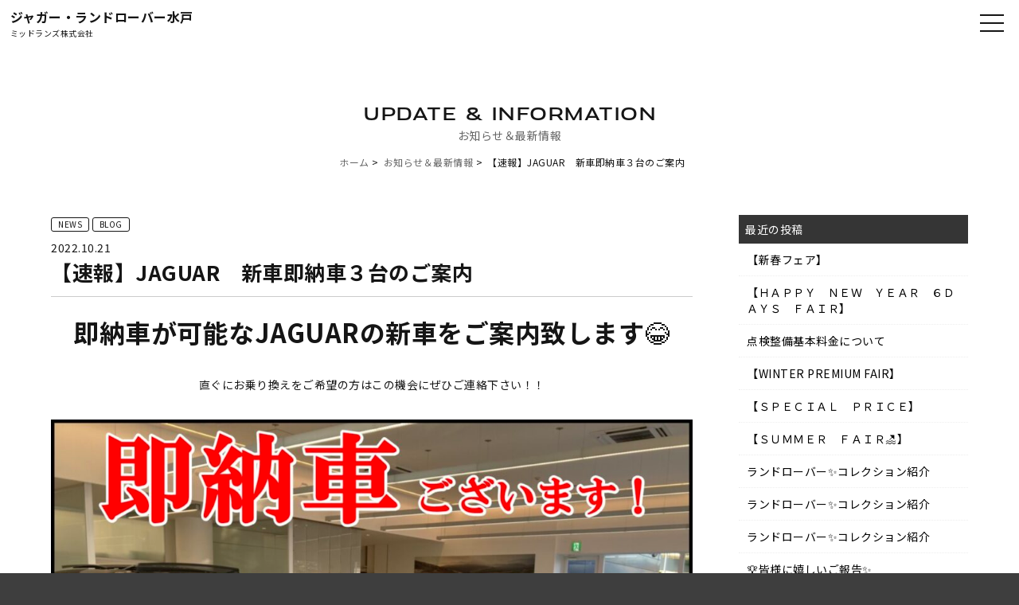

--- FILE ---
content_type: text/html; charset=UTF-8
request_url: https://www.midlands-mito.jp/archives/12826
body_size: 9631
content:
<!doctype html>
<html>
<head>

<!-- Google Tag Manager -->
<script>(function(w,d,s,l,i){w[l]=w[l]||[];w[l].push({'gtm.start':
new Date().getTime(),event:'gtm.js'});var f=d.getElementsByTagName(s)[0],
j=d.createElement(s),dl=l!='dataLayer'?'&l='+l:'';j.async=true;j.src=
'https://www.googletagmanager.com/gtm.js?id='+i+dl;f.parentNode.insertBefore(j,f);
})(window,document,'script','dataLayer','GTM-ML2PQZM4');</script>
<!-- End Google Tag Manager -->


<meta charset="UTF-8">
<title>【速報】JAGUAR　新車即納車３台のご案内  |  ジャガー・ランドローバー水戸 | 新車・認定中古車販売、車検・整備、買取</title>
<meta name="viewport" content="width=device-width">
<link rel="preconnect" href="https://fonts.googleapis.com">
<link rel="preconnect" href="https://fonts.gstatic.com" crossorigin>
<link href="https://fonts.googleapis.com/css2?family=Michroma&family=Noto+Sans+JP:wght@100..900&display=swap" rel="stylesheet">
<link href="https://www.midlands-mito.jp/wp/wp-content/themes/midlands-mito-new/css/basic.css" rel="stylesheet" type="text/css">
<link href="https://www.midlands-mito.jp/wp/wp-content/themes/midlands-mito-new/css/layout.css" rel="stylesheet" type="text/css">
<link href="https://www.midlands-mito.jp/wp/wp-content/themes/midlands-mito-new/css/templates.css" rel="stylesheet" type="text/css">
<link href="https://www.midlands-mito.jp/wp/wp-content/themes/midlands-mito-new/css/navigation_pc.css" rel="stylesheet" type="text/css">
<link href="https://www.midlands-mito.jp/wp/wp-content/themes/midlands-mito-new/css/navigation_mobile.css" rel="stylesheet" type="text/css">

<link rel="shortcut icon" href="https://www.midlands-mito.jp/wp/wp-content/themes/midlands-mito-new/img/favicon.ico">

<link href="https://www.midlands-mito.jp/wp/wp-content/themes/midlands-mito-new/css/contents.css" rel="stylesheet" type="text/css">
<link href="https://www.midlands-mito.jp/wp/wp-content/themes/midlands-mito-new/css/page-shoplist.css" rel="stylesheet" type="text/css">








<meta name="description" content="即納車が可能なJAGUARの新車をご案内致します&#x1f602; 直ぐにお乗り換えをご希望の方はこ&hellip;">
<meta name="robots" content="index, follow, max-snippet:-1, max-image-preview:large, max-video-preview:-1">
<link rel="canonical" href="https://www.midlands-mito.jp/archives/12826">
<meta property="og:url" content="https://www.midlands-mito.jp/archives/12826">
<meta property="og:site_name" content="ジャガー・ランドローバー水戸 | 新車・認定中古車販売、車検・整備、買取">
<meta property="og:locale" content="ja">
<meta property="og:type" content="article">
<meta property="article:author" content="">
<meta property="article:publisher" content="">
<meta property="article:section" content="ジャガーニュース">
<meta property="og:title" content="【速報】JAGUAR　新車即納車３台のご案内 - ジャガー・ランドローバー水戸 | 新車・認定中古車販売、車検・整備、買取">
<meta property="og:description" content="即納車が可能なJAGUARの新車をご案内致します&#x1f602; 直ぐにお乗り換えをご希望の方はこ&hellip;">
<meta property="og:image" content="https://midlands-mito.jp/wp/wp-content/uploads/2022/10/IMG_6518-1024x770.jpg">
<meta property="og:image:secure_url" content="https://midlands-mito.jp/wp/wp-content/uploads/2022/10/IMG_6518-1024x770.jpg">
<meta property="fb:pages" content="">
<meta property="fb:admins" content="">
<meta property="fb:app_id" content="">
<meta name="twitter:card" content="summary">
<meta name="twitter:site" content="">
<meta name="twitter:creator" content="">
<meta name="twitter:title" content="【速報】JAGUAR　新車即納車３台のご案内 - ジャガー・ランドローバー水戸 | 新車・認定中古車販売、車検・整備、買取">
<meta name="twitter:description" content="即納車が可能なJAGUARの新車をご案内致します&#x1f602; 直ぐにお乗り換えをご希望の方はこ&hellip;">
<meta name="twitter:image" content="https://midlands-mito.jp/wp/wp-content/uploads/2022/10/IMG_6518-1024x770.jpg">
<link rel='stylesheet' id='wp-block-library-css' href='https://www.midlands-mito.jp/wp/wp-includes/css/dist/block-library/style.min.css?ver=6.5.7' type='text/css' media='all' />
<style id='classic-theme-styles-inline-css' type='text/css'>
/*! This file is auto-generated */
.wp-block-button__link{color:#fff;background-color:#32373c;border-radius:9999px;box-shadow:none;text-decoration:none;padding:calc(.667em + 2px) calc(1.333em + 2px);font-size:1.125em}.wp-block-file__button{background:#32373c;color:#fff;text-decoration:none}
</style>
<style id='global-styles-inline-css' type='text/css'>
body{--wp--preset--color--black: #000000;--wp--preset--color--cyan-bluish-gray: #abb8c3;--wp--preset--color--white: #ffffff;--wp--preset--color--pale-pink: #f78da7;--wp--preset--color--vivid-red: #cf2e2e;--wp--preset--color--luminous-vivid-orange: #ff6900;--wp--preset--color--luminous-vivid-amber: #fcb900;--wp--preset--color--light-green-cyan: #7bdcb5;--wp--preset--color--vivid-green-cyan: #00d084;--wp--preset--color--pale-cyan-blue: #8ed1fc;--wp--preset--color--vivid-cyan-blue: #0693e3;--wp--preset--color--vivid-purple: #9b51e0;--wp--preset--gradient--vivid-cyan-blue-to-vivid-purple: linear-gradient(135deg,rgba(6,147,227,1) 0%,rgb(155,81,224) 100%);--wp--preset--gradient--light-green-cyan-to-vivid-green-cyan: linear-gradient(135deg,rgb(122,220,180) 0%,rgb(0,208,130) 100%);--wp--preset--gradient--luminous-vivid-amber-to-luminous-vivid-orange: linear-gradient(135deg,rgba(252,185,0,1) 0%,rgba(255,105,0,1) 100%);--wp--preset--gradient--luminous-vivid-orange-to-vivid-red: linear-gradient(135deg,rgba(255,105,0,1) 0%,rgb(207,46,46) 100%);--wp--preset--gradient--very-light-gray-to-cyan-bluish-gray: linear-gradient(135deg,rgb(238,238,238) 0%,rgb(169,184,195) 100%);--wp--preset--gradient--cool-to-warm-spectrum: linear-gradient(135deg,rgb(74,234,220) 0%,rgb(151,120,209) 20%,rgb(207,42,186) 40%,rgb(238,44,130) 60%,rgb(251,105,98) 80%,rgb(254,248,76) 100%);--wp--preset--gradient--blush-light-purple: linear-gradient(135deg,rgb(255,206,236) 0%,rgb(152,150,240) 100%);--wp--preset--gradient--blush-bordeaux: linear-gradient(135deg,rgb(254,205,165) 0%,rgb(254,45,45) 50%,rgb(107,0,62) 100%);--wp--preset--gradient--luminous-dusk: linear-gradient(135deg,rgb(255,203,112) 0%,rgb(199,81,192) 50%,rgb(65,88,208) 100%);--wp--preset--gradient--pale-ocean: linear-gradient(135deg,rgb(255,245,203) 0%,rgb(182,227,212) 50%,rgb(51,167,181) 100%);--wp--preset--gradient--electric-grass: linear-gradient(135deg,rgb(202,248,128) 0%,rgb(113,206,126) 100%);--wp--preset--gradient--midnight: linear-gradient(135deg,rgb(2,3,129) 0%,rgb(40,116,252) 100%);--wp--preset--font-size--small: 13px;--wp--preset--font-size--medium: 20px;--wp--preset--font-size--large: 36px;--wp--preset--font-size--x-large: 42px;--wp--preset--spacing--20: 0.44rem;--wp--preset--spacing--30: 0.67rem;--wp--preset--spacing--40: 1rem;--wp--preset--spacing--50: 1.5rem;--wp--preset--spacing--60: 2.25rem;--wp--preset--spacing--70: 3.38rem;--wp--preset--spacing--80: 5.06rem;--wp--preset--shadow--natural: 6px 6px 9px rgba(0, 0, 0, 0.2);--wp--preset--shadow--deep: 12px 12px 50px rgba(0, 0, 0, 0.4);--wp--preset--shadow--sharp: 6px 6px 0px rgba(0, 0, 0, 0.2);--wp--preset--shadow--outlined: 6px 6px 0px -3px rgba(255, 255, 255, 1), 6px 6px rgba(0, 0, 0, 1);--wp--preset--shadow--crisp: 6px 6px 0px rgba(0, 0, 0, 1);}:where(.is-layout-flex){gap: 0.5em;}:where(.is-layout-grid){gap: 0.5em;}body .is-layout-flex{display: flex;}body .is-layout-flex{flex-wrap: wrap;align-items: center;}body .is-layout-flex > *{margin: 0;}body .is-layout-grid{display: grid;}body .is-layout-grid > *{margin: 0;}:where(.wp-block-columns.is-layout-flex){gap: 2em;}:where(.wp-block-columns.is-layout-grid){gap: 2em;}:where(.wp-block-post-template.is-layout-flex){gap: 1.25em;}:where(.wp-block-post-template.is-layout-grid){gap: 1.25em;}.has-black-color{color: var(--wp--preset--color--black) !important;}.has-cyan-bluish-gray-color{color: var(--wp--preset--color--cyan-bluish-gray) !important;}.has-white-color{color: var(--wp--preset--color--white) !important;}.has-pale-pink-color{color: var(--wp--preset--color--pale-pink) !important;}.has-vivid-red-color{color: var(--wp--preset--color--vivid-red) !important;}.has-luminous-vivid-orange-color{color: var(--wp--preset--color--luminous-vivid-orange) !important;}.has-luminous-vivid-amber-color{color: var(--wp--preset--color--luminous-vivid-amber) !important;}.has-light-green-cyan-color{color: var(--wp--preset--color--light-green-cyan) !important;}.has-vivid-green-cyan-color{color: var(--wp--preset--color--vivid-green-cyan) !important;}.has-pale-cyan-blue-color{color: var(--wp--preset--color--pale-cyan-blue) !important;}.has-vivid-cyan-blue-color{color: var(--wp--preset--color--vivid-cyan-blue) !important;}.has-vivid-purple-color{color: var(--wp--preset--color--vivid-purple) !important;}.has-black-background-color{background-color: var(--wp--preset--color--black) !important;}.has-cyan-bluish-gray-background-color{background-color: var(--wp--preset--color--cyan-bluish-gray) !important;}.has-white-background-color{background-color: var(--wp--preset--color--white) !important;}.has-pale-pink-background-color{background-color: var(--wp--preset--color--pale-pink) !important;}.has-vivid-red-background-color{background-color: var(--wp--preset--color--vivid-red) !important;}.has-luminous-vivid-orange-background-color{background-color: var(--wp--preset--color--luminous-vivid-orange) !important;}.has-luminous-vivid-amber-background-color{background-color: var(--wp--preset--color--luminous-vivid-amber) !important;}.has-light-green-cyan-background-color{background-color: var(--wp--preset--color--light-green-cyan) !important;}.has-vivid-green-cyan-background-color{background-color: var(--wp--preset--color--vivid-green-cyan) !important;}.has-pale-cyan-blue-background-color{background-color: var(--wp--preset--color--pale-cyan-blue) !important;}.has-vivid-cyan-blue-background-color{background-color: var(--wp--preset--color--vivid-cyan-blue) !important;}.has-vivid-purple-background-color{background-color: var(--wp--preset--color--vivid-purple) !important;}.has-black-border-color{border-color: var(--wp--preset--color--black) !important;}.has-cyan-bluish-gray-border-color{border-color: var(--wp--preset--color--cyan-bluish-gray) !important;}.has-white-border-color{border-color: var(--wp--preset--color--white) !important;}.has-pale-pink-border-color{border-color: var(--wp--preset--color--pale-pink) !important;}.has-vivid-red-border-color{border-color: var(--wp--preset--color--vivid-red) !important;}.has-luminous-vivid-orange-border-color{border-color: var(--wp--preset--color--luminous-vivid-orange) !important;}.has-luminous-vivid-amber-border-color{border-color: var(--wp--preset--color--luminous-vivid-amber) !important;}.has-light-green-cyan-border-color{border-color: var(--wp--preset--color--light-green-cyan) !important;}.has-vivid-green-cyan-border-color{border-color: var(--wp--preset--color--vivid-green-cyan) !important;}.has-pale-cyan-blue-border-color{border-color: var(--wp--preset--color--pale-cyan-blue) !important;}.has-vivid-cyan-blue-border-color{border-color: var(--wp--preset--color--vivid-cyan-blue) !important;}.has-vivid-purple-border-color{border-color: var(--wp--preset--color--vivid-purple) !important;}.has-vivid-cyan-blue-to-vivid-purple-gradient-background{background: var(--wp--preset--gradient--vivid-cyan-blue-to-vivid-purple) !important;}.has-light-green-cyan-to-vivid-green-cyan-gradient-background{background: var(--wp--preset--gradient--light-green-cyan-to-vivid-green-cyan) !important;}.has-luminous-vivid-amber-to-luminous-vivid-orange-gradient-background{background: var(--wp--preset--gradient--luminous-vivid-amber-to-luminous-vivid-orange) !important;}.has-luminous-vivid-orange-to-vivid-red-gradient-background{background: var(--wp--preset--gradient--luminous-vivid-orange-to-vivid-red) !important;}.has-very-light-gray-to-cyan-bluish-gray-gradient-background{background: var(--wp--preset--gradient--very-light-gray-to-cyan-bluish-gray) !important;}.has-cool-to-warm-spectrum-gradient-background{background: var(--wp--preset--gradient--cool-to-warm-spectrum) !important;}.has-blush-light-purple-gradient-background{background: var(--wp--preset--gradient--blush-light-purple) !important;}.has-blush-bordeaux-gradient-background{background: var(--wp--preset--gradient--blush-bordeaux) !important;}.has-luminous-dusk-gradient-background{background: var(--wp--preset--gradient--luminous-dusk) !important;}.has-pale-ocean-gradient-background{background: var(--wp--preset--gradient--pale-ocean) !important;}.has-electric-grass-gradient-background{background: var(--wp--preset--gradient--electric-grass) !important;}.has-midnight-gradient-background{background: var(--wp--preset--gradient--midnight) !important;}.has-small-font-size{font-size: var(--wp--preset--font-size--small) !important;}.has-medium-font-size{font-size: var(--wp--preset--font-size--medium) !important;}.has-large-font-size{font-size: var(--wp--preset--font-size--large) !important;}.has-x-large-font-size{font-size: var(--wp--preset--font-size--x-large) !important;}
.wp-block-navigation a:where(:not(.wp-element-button)){color: inherit;}
:where(.wp-block-post-template.is-layout-flex){gap: 1.25em;}:where(.wp-block-post-template.is-layout-grid){gap: 1.25em;}
:where(.wp-block-columns.is-layout-flex){gap: 2em;}:where(.wp-block-columns.is-layout-grid){gap: 2em;}
.wp-block-pullquote{font-size: 1.5em;line-height: 1.6;}
</style>
<link rel='stylesheet' id='contact-form-7-css' href='https://www.midlands-mito.jp/wp/wp-content/plugins/contact-form-7/includes/css/styles.css?ver=5.9.6' type='text/css' media='all' />
<link rel='stylesheet' id='dashicons-css' href='https://www.midlands-mito.jp/wp/wp-includes/css/dashicons.min.css?ver=6.5.7' type='text/css' media='all' />
<link rel='stylesheet' id='themename-style-css' href='https://www.midlands-mito.jp/wp/wp-content/themes/midlands-mito-new/style.css?ver=1.0' type='text/css' media='all' />
<link rel='stylesheet' id='fancybox-css' href='https://www.midlands-mito.jp/wp/wp-content/plugins/easy-fancybox/fancybox/1.5.4/jquery.fancybox.min.css?ver=6.5.7' type='text/css' media='screen' />
<script type="text/javascript" src="https://www.midlands-mito.jp/wp/wp-includes/js/jquery/jquery.min.js?ver=3.7.1" id="jquery-core-js"></script>
<script type="text/javascript" src="https://www.midlands-mito.jp/wp/wp-includes/js/jquery/jquery-migrate.min.js?ver=3.4.1" id="jquery-migrate-js"></script>
<link rel="https://api.w.org/" href="https://www.midlands-mito.jp/wp-json/" /><link rel="alternate" type="application/json" href="https://www.midlands-mito.jp/wp-json/wp/v2/posts/12826" /><link rel='shortlink' href='https://www.midlands-mito.jp/?p=12826' />
<link rel="alternate" type="application/json+oembed" href="https://www.midlands-mito.jp/wp-json/oembed/1.0/embed?url=https%3A%2F%2Fwww.midlands-mito.jp%2Farchives%2F12826" />
<link rel="alternate" type="text/xml+oembed" href="https://www.midlands-mito.jp/wp-json/oembed/1.0/embed?url=https%3A%2F%2Fwww.midlands-mito.jp%2Farchives%2F12826&#038;format=xml" />





</head>

<body>

<!-- Google Tag Manager (noscript) -->
<noscript><iframe src="https://www.googletagmanager.com/ns.html?id=GTM-ML2PQZM4"
height="0" width="0" style="display:none;visibility:hidden"></iframe></noscript>
<!-- End Google Tag Manager (noscript) -->


  <!-- Wrapper -->
  <section id="wrapper" class="cf">

    <!-- Header -->
    <header class="cf">
      <div class="companytitle">
        <h1><a href="https://www.midlands-mito.jp">ジャガー・ランドローバー水戸</a></h1>
        <h2><a href="https://www.midlands-mito.jp">ミッドランズ株式会社</a></h2>
      </div>
    </header>
    <!--/Header -->

<!-- Menu -->
<div class="menubn">
<span></span>
<span></span>
<span></span>
</div>

<nav class="globalmenu">
<ul>
<!--<li class="brandbn-"><a href="https://www.midlands-mito.jp/jaguar-cars" class="lobn ic-jg_w-">JAGUAR TOP</a></li>-->
<li class="brandbn-"><a href="https://www.midlands-mito.jp/landrover-cars" class="lobn ic-lr_w-">LAND ROVER TOP</a></li>
<li><a href="https://www.midlands-mito.jp/stockcars">認定中古車</a></li>
<li><a href="https://www.midlands-mito.jp/service">サービス</a></li>
<li><a href="https://www.midlands-mito.jp/experience">エクスペリエンス</a></li>
<li><a href="https://www.midlands-mito.jp/trade-in">買取・下取</a></li>
<!--<li><a href="https://www.midlands-mito.jp/accessories">アクセサリー</a></li>-->
<li><a href="https://www.midlands-mito.jp/showroom">ショールーム</a></li>
<li><a href="https://www.midlands-mito.jp/access">アクセス</a></li>
</ul>
</nav>
<!--/Menu -->





<!-- Pagetitle -->
<section class="pagetitle">
<div class="ptcc">
<h2>お知らせ＆最新情報</h2>
<p>UPDATE & INFORMATION</p>
<ul>
<li><a href="https://www.midlands-mito.jp">ホーム</a></li>
<li><a href="https://www.midlands-mito.jp/update/">お知らせ＆最新情報</a></li>
<li>【速報】JAGUAR　新車即納車３台のご案内</li>

</ul>
</div>
</section>
<!-- /Pagetitle -->

<!-- Contents -->
<main>




<div class="sub-contents single cf">


<div class="news-area news-single">

<div class="news-single-wrap clearfix">

<div class="news-left">



<div class="single-category">
<p class="nwcate-single"><span>NEWS</span></p>

<p class="nwcate-single"><span>BLOG</span></p>



</div>


<span class="date">2022.10.21</span>
<h3>【速報】JAGUAR　新車即納車３台のご案内</h3>

<div class="single-content"><p style="text-align: center;"><span style="font-size: 24pt;"><strong>即納車が可能なJAGUARの新車をご案内致します</strong>&#x1f602;</span></p>
<p style="text-align: center;">直ぐにお乗り換えをご希望の方はこの機会にぜひご連絡下さい！！</p>
<p><img fetchpriority="high" decoding="async" class="aligncenter size-large wp-image-12829" src="https://midlands-mito.jp/wp/wp-content/uploads/2022/10/IMG_6518-1024x770.jpg" alt="" width="1024" height="770" srcset="https://www.midlands-mito.jp/wp/wp-content/uploads/2022/10/IMG_6518-1024x770.jpg 1024w, https://www.midlands-mito.jp/wp/wp-content/uploads/2022/10/IMG_6518-300x226.jpg 300w, https://www.midlands-mito.jp/wp/wp-content/uploads/2022/10/IMG_6518-768x578.jpg 768w, https://www.midlands-mito.jp/wp/wp-content/uploads/2022/10/IMG_6518-640x480.jpg 640w, https://www.midlands-mito.jp/wp/wp-content/uploads/2022/10/IMG_6518.jpg 1280w" sizes="(max-width: 1024px) 100vw, 1024px" /></p>
<p>&nbsp;</p>
<p>&nbsp;</p>
<p><span style="font-size: 24pt;">➀号&#x1f680;JAGUAR F-PACE R-DYNAMIC SE　ガソリン250PS</span></p>
<p>&nbsp;</p>
<p><img decoding="async" class="aligncenter size-large wp-image-12830" src="https://midlands-mito.jp/wp/wp-content/uploads/2022/10/IMG_6532-1024x768.jpg" alt="" width="1024" height="768" srcset="https://www.midlands-mito.jp/wp/wp-content/uploads/2022/10/IMG_6532-1024x768.jpg 1024w, https://www.midlands-mito.jp/wp/wp-content/uploads/2022/10/IMG_6532-300x225.jpg 300w, https://www.midlands-mito.jp/wp/wp-content/uploads/2022/10/IMG_6532-768x576.jpg 768w, https://www.midlands-mito.jp/wp/wp-content/uploads/2022/10/IMG_6532-640x480.jpg 640w, https://www.midlands-mito.jp/wp/wp-content/uploads/2022/10/IMG_6532.jpg 1280w" sizes="(max-width: 1024px) 100vw, 1024px" /></p>
<p>2021年、新たに生まれ変わった新世代ハイパフォーマンスSUV F-PACE<br />
先進のダブルJブレードシグネチャーLEDデイライト付プレミアムLEDヘッドライトにより視認性はもとよりデザインも大幅に向上！<br />
フロントウィングにも新設計のクロームアクセントを装備<br />
一新されたインテリアには11.4インチに大型化されたインフォメイテッドシステム「Pivi Pro」を備えます</p>
<p>『メーカーオプション』</p>
<p>・メタリックペイント（サントリーニブラック）　￥105,000<br />
・アダプティブダイナミック　　￥52,000<br />
・プライバシーガラス　　￥81,000<br />
・ステアリングホイールヒーター　　￥41,000<br />
・ブラックエクステリアパック　　￥77,000<br />
・スライディングパノラミックルーフ　　￥243,000<br />
・パネル（サテンチャコールグレイ）　　￥56,000<br />
・パークアシスト　　￥35,000<br />
・21インチ”スタイル1068”ホイール　　￥148,000<br />
・コンフィギュラブルダイナミクス　　￥37,000<br />
・14ウェイ電動フロントシート（メモリー、ヒーター付）　　￥105,000<br />
・MERIDIANサウンドシステム　　￥149,000<br />
・ワイヤレスデバイスチャージング　　￥28,000</p>
<p><strong>車輌本体価格：  　　　　   8,060,000 円<br />
メーカーオプション：   　 　1,157,000 円<br />
車両総額：   　　　 　      　9,217,000 円</strong></p>
<p>&nbsp;</p>
<p><span style="font-size: 24pt;">➁号&#x1f680;JAGUAR F-TYPE R ガソリン575</span><span style="font-size: 24pt;">PS AWD</span></p>
<p>&nbsp;</p>
<p><img decoding="async" class="aligncenter size-large wp-image-12832" src="https://midlands-mito.jp/wp/wp-content/uploads/2022/10/IMG_6534-1024x768.jpg" alt="" width="1024" height="768" srcset="https://www.midlands-mito.jp/wp/wp-content/uploads/2022/10/IMG_6534-1024x768.jpg 1024w, https://www.midlands-mito.jp/wp/wp-content/uploads/2022/10/IMG_6534-300x225.jpg 300w, https://www.midlands-mito.jp/wp/wp-content/uploads/2022/10/IMG_6534-768x576.jpg 768w, https://www.midlands-mito.jp/wp/wp-content/uploads/2022/10/IMG_6534-640x480.jpg 640w, https://www.midlands-mito.jp/wp/wp-content/uploads/2022/10/IMG_6534.jpg 1280w" sizes="(max-width: 1024px) 100vw, 1024px" /></p>
<p>&nbsp;</p>
<p>無駄を省き、気品とスポーティな雰囲気に満ちたF-Typeのフォルムは見る人を魅了します。<br />
滑らかで印象的なマスクを創り上げているのが、大胆なデザインの新型フロントグリル。そして独特のパワーバルジとエアベントが際立つ、力強いクラブシェルボンネットです。<br />
ただひたすらに個性を追求した、まったく新しく生まれ変わった2021年モデルのF-Type</p>
<p>『メーカーオプション』</p>
<p>・2ゾーンクライメートコントロール　￥95,000<br />
・パワーテールゲート/ラゲッジリッド　　￥0<br />
・ステアリングホイールヒーター　　￥41,000<br />
・20インチ”スタイル1066”10スプリットスポーク　　￥210,000<br />
・タイヤリペアシステム　　￥0<br />
・ステアリングコラム（電動調整、メモリ付き）　　￥0<br />
・スポーツシート　　￥0<br />
・12ウェイ電動フロントシート（ヒーター＆クーラー）　　￥210,000<br />
・フルエクステンデットレザーアップグレード　　￥133,000<br />
・カーペットマット　　￥9,000</p>
<p><strong>車輌本体価格：  　　　　  15,870,000 円<br />
メーカーオプション：  　   　488,000 円<br />
車両総額：   　　　　     　16,358,000 円</strong></p>
<p>&nbsp;</p>
<p><span style="font-size: 24pt;">➂号&#x1f680;JAGUAR I-PACE EV 400</span><span style="font-size: 24pt;">PS HSE （ｴｱｻｽﾍﾟﾝｼｮﾝ）</span></p>
<p><img loading="lazy" decoding="async" class="aligncenter size-large wp-image-12831" src="https://midlands-mito.jp/wp/wp-content/uploads/2022/10/IMG_6533-1024x768.jpg" alt="" width="1024" height="768" srcset="https://www.midlands-mito.jp/wp/wp-content/uploads/2022/10/IMG_6533-1024x768.jpg 1024w, https://www.midlands-mito.jp/wp/wp-content/uploads/2022/10/IMG_6533-300x225.jpg 300w, https://www.midlands-mito.jp/wp/wp-content/uploads/2022/10/IMG_6533-768x576.jpg 768w, https://www.midlands-mito.jp/wp/wp-content/uploads/2022/10/IMG_6533-640x480.jpg 640w, https://www.midlands-mito.jp/wp/wp-content/uploads/2022/10/IMG_6533.jpg 1280w" sizes="(max-width: 1024px) 100vw, 1024px" /></p>
<p>&nbsp;</p>
<p>JAGUARブランド初のゼロ・エミッションモデルとして2019年に国内発表されたI-PACE<br />
前後に配置された電気モーターにより400psを発揮するハイパフォーマンス・ピュアEVとなります！<br />
航続可能距離は470kmを実現しており、コンパクトガソリン車に匹敵する航続距離での走行が可能となった点が大きな魅力です。<br />
最高出力400ps 最大トルク696Nm、そして0-100km/h加速は4.8秒という高いパフォーマンスは他のモデルを圧倒します。<br />
スポーツカーのようなパフォーマンスと安定した走り、それでありながら快適な乗り心地、ぜひ試乗をいただきお客様自身で感じてみてください。</p>
<p>『メーカーオプション』</p>
<p>・プレミアムメタリックペイント（アルバ）　￥189,000<br />
・電子制御エアサスペンション　　￥240,000<br />
・アダプティブダイナミクス　　￥168,000<br />
・ブラックエクステリアパック　　￥90,000<br />
・テクノロジーパック　　￥171,000<br />
　クリアサイトリアビューミラー<br />
　ヘッドアップディスプレイ<br />
・ブラックコントラストルーフ　　￥95,000<br />
・ワイヤレスデバイスチャージング　　￥28,000<br />
・ステアリングホイールヒーター　　￥37,000<br />
・プライバシーガラス　　￥73,000<br />
・フロントフォグライト　　￥31,000<br />
・プレミアムキャビンライト　　￥43,000<br />
・パワージェスチャーテールゲート　　￥18,000</p>
<p>
</p>
<p><strong>車輌本体価格：  　　　　   12,210,000 円<br />
メーカーオプション：   　     1,215,000 円<br />
車両総額：   　　　 　         13,425</strong><strong>,000 円</strong></p>
<p style="text-align: center;">以上秘密兵器三弾でございます！！</p>
<p style="text-align: center;">気になる方はお気軽にお問合せ下さいませ&#x1f431;</p>
<p>&nbsp;</p>
<p style="text-align: center;">&#x1f340;ジャガーランドローバー水戸&#x1f340;<br />
〒310-0913　茨城県水戸市大塚町1309-12<br />
TEL:029-246-5511<br />
FAX:029-246-5517</p>
<p>&nbsp;</p>
</div>


<div class="nav-below cf">
<span class="nav-previous">&laquo; <a href="https://www.midlands-mito.jp/archives/12846" rel="prev">【速報】RANGE ROVER VELAR 即納車のご案内</a></span>
<span class="nav-next"><a href="https://www.midlands-mito.jp/archives/12876" rel="next">【ジャガー&#x1f4e3;グッズ紹介】</a> &raquo;</span>
</div><!-- /.nav-below -->



</div>



<div class="news-right">




<li id="recent-posts-3" class="widget-container cf widget_recent_entries">
<h3 class="widget-title">最近の投稿</h3>
<ul>






<li>
<a href="https://www.midlands-mito.jp/archives/15088" aria-current="page">【新春フェア】</a>
</li>





<li>
<a href="https://www.midlands-mito.jp/archives/15082" aria-current="page">【ＨＡＰＰＹ　ＮＥＷ　ＹＥＡＲ　６ＤＡＹＳ　ＦＡＩＲ】</a>
</li>





<li>
<a href="https://www.midlands-mito.jp/archives/15002" aria-current="page">点検整備基本料金について</a>
</li>





<li>
<a href="https://www.midlands-mito.jp/archives/15048" aria-current="page">【WINTER PREMIUM FAIR】</a>
</li>





<li>
<a href="https://www.midlands-mito.jp/archives/15032" aria-current="page">【ＳＰＥＣＩＡＬ　ＰＲＩＣＥ】</a>
</li>





<li>
<a href="https://www.midlands-mito.jp/archives/15022" aria-current="page">【ＳＵＭＭＥＲ　ＦＡＩＲ&#x1f3d6;&#xfe0f;】</a>
</li>





<li>
<a href="https://www.midlands-mito.jp/archives/14939" aria-current="page">ランドローバー&#x2728;コレクション紹介</a>
</li>





<li>
<a href="https://www.midlands-mito.jp/archives/14919" aria-current="page">ランドローバー&#x2728;コレクション紹介</a>
</li>





<li>
<a href="https://www.midlands-mito.jp/archives/14906" aria-current="page">ランドローバー&#x2728;コレクション紹介</a>
</li>





<li>
<a href="https://www.midlands-mito.jp/archives/14873" aria-current="page">&#x1f3c6;皆様に嬉しいご報告&#x2728;</a>
</li>





<li>
<a href="https://www.midlands-mito.jp/archives/14863" aria-current="page">【7月営業日カレンダー】</a>
</li>





<li>
<a href="https://www.midlands-mito.jp/archives/14842" aria-current="page">ジャガーランドローバー&#x2728;コレクション紹介</a>
</li>





<li>
<a href="https://www.midlands-mito.jp/archives/14834" aria-current="page">ジャガーの新車販売終了について</a>
</li>





<li>
<a href="https://www.midlands-mito.jp/archives/14816" aria-current="page">【&#x1f697;自動車保険のご案内&#x1f697;】</a>
</li>





<li>
<a href="https://www.midlands-mito.jp/archives/14804" aria-current="page">【６月営業日カレンダー】</a>
</li>





















</ul>

</li>



</div>

</div>






</div>





</div>







  </main>
  <!-- Contents -->







<div class="contact_bar">
<h3>ジャガー・ランドローバー水戸<br>へのお問い合わせ</h3>
<ul>
<li><a href="tel:029-246-5511"><h4>ショールームに関するお問い合わせ</h4><p>029-246-5511</p></a></li>
<li><a href="tel:029-246-5511"><h4>サービスに関するお問い合わせ</h4><p>029-246-5511</p></a></li>
</ul>
</div>





</section>
<!-- End of Wrapper -->

<footer class="cf">
<div class="ftbody">
<div class="ftbase">
<div class="ftmenu">
<h3>CONTENTS</h3>

<div class="ftmlist">
<ul class="cf w-50-100">
<li class="ftm_brand"><a href="https://www.midlands-mito.jp/landrover-cars" class="ic-lr_w-">LAND ROVER TOP</a></li>
</ul>
</div>

<div class="ftmlist">
<ul class="cf">
<!--<li class="ftm_brand"><a href="https://www.midlands-mito.jp/jaguar-cars" class="ic-jg_w-">JAGUAR TOP</a></li>-->
<li><a href="https://www.midlands-mito.jp/company">会社紹介</a></li>
<li><a href="https://www.midlands-mito.jp/update">お知らせ</a></li>
<li><a href="https://www.midlands-mito.jp/stockcars">認定中古車</a></li>
<li><a href="https://www.midlands-mito.jp/trade-in">買取・下取</a></li>
<li><a href="https://www.midlands-mito.jp/experience">エクスペリエンス</a></li>
<li><a href="https://www.midlands-mito.jp/service">サービス案内</a></li>
</ul>
<ul class="cf">
<!--<li class="ftm_brand"><a href="https://www.midlands-mito.jp/landrover-cars" class="ic-lr_w-">LAND ROVER TOP</a></li>-->


<!--<li><a href="https://www.midlands-mito.jp/accessories">アクセサリー</a></li>-->
<li><a href="https://www.midlands-mito.jp/showroom">ショールーム</a></li>

<li><a href="https://www.midlands-mito.jp/access">アクセス</a></li>
<li><a href="https://www.graz-hd.jp/recruit/midcareer" target="_blank">採用情報</a></li>
<li><a href="https://www.midlands-mito.jp/contact">お問い合わせ</a></li>
<li><a href="https://www.midlands-mito.jp/privacy">個人情報保護方針</a></li>
<li><a href="https://www.midlands-mito.jp/solicitation">勧誘方針について</a></li>
</ul>
</div>
</div>
<div class="ftinfo">
<h3>INFORMATION</h3>
<div class="midlandstitle">
<h2>ミッドランズ株式会社</h2>
</div>
<div class="ftinfo_list">
<div class="ftinfo_l_cc">
<h2>ジャガー・ランドローバー水戸</h2>
<p>茨城県水戸市大塚町 1309-12</p>
<p class="fti_tel"><div class="tel-icon"><span>029-246-5511</span></div></p>
</div>

</div>
<p>営業時間. 10:00～18:00</p>
<p>定休日. 月曜日、火曜日（祝日の場合営業いたします）</p>
</div>




<div class="ftsns">
<h3>JOIN THE CONVERSATION</h3>
<ul>
<li><a href="https://www.facebook.com/midlands.mito/" target="_blank" class="ic-fb_w">Facebook</a></li>
<li><a href="https://www.instagram.com/jlr_mito/?igshid=2lnvpqzh0li9" target="_blank" class="ic-ins_w">Instagram</a></li>
<!--<li><a href="#" target="_blank" class="ic-x_w">X (twitter)</a></li>-->
<li><a href="https://www.youtube.com/channel/UCTzhzSp51VoMjDA9hWm2JiQ" target="_blank" class="ic-yt_w">Youtube</a></li>
<!--<li><a href="#" target="_blank" class="ic-tk_w">tiktok</a></li>-->

<li><a href="https://www.midlands-mito.jp/line" class="ic-line_w">LINE</a></li>

</ul>
</div>




</div>



<div class="counseling-room">
<div class="counseling-room-inner">
<h3>ミッドランズ株式会社<br>お客様相談室</h3>
<div class="counseling-text">
<p>弊社取扱い商品及び、操作方法並び整備等に関するお問い合わせは、お手数ですが、直接各店舗へご連絡いただきますようお願い申し上げます。</p>
<p><span>フリーダイヤル：<a href="tel:0120-511-358">0120-511-358</a></span><span>営業時間：10：00～18：00</span><span>定休日：火曜日、水曜日</span></p>
</div>
</div>
</div>



<p class="ftcopy">Copyright&nbsp;&copy;&nbsp;Midlands. All Rights Reserved.</p>
</div>
</footer>


  <!-- Scripts -->
  <script src="//ajax.googleapis.com/ajax/libs/jquery/1.11.0/jquery.min.js"></script>
  <script>window.jQuery || document.write('<script src="https://www.midlands-mito.jp/wp/wp-content/themes/midlands-mito-new/js/jquery-1.11.0.min.js"><\/script>')</script>

<script>
document.addEventListener( 'wpcf7mailsent', function( event ) {
    location = 'https://www.midlands-mito.jp/thanks/';
}, false );

</script>

<script src="https://ajaxzip3.github.io/ajaxzip3.js" charset="UTF-8"></script>
<script type="text/javascript">
jQuery(function(){
  jQuery('#zip').keyup(function(event){
    AjaxZip3.zip2addr('zip','','pref','addr');
    return false;
  })
})
</script>



<script src="https://www.midlands-mito.jp/wp/wp-content/themes/midlands-mito-new/js/lazyload.js"></script>
<script>
$(function(){
$( 'img.lazy' ).lazyload( {
threshold : 800 ,
effect : 'fadeIn' ,
effect_speed: 3000 ,
failure_limit: 1 ,
});
});
</script>





  <script>
    $(function () {
      $('.menubn').click(function () {
        $(this).toggleClass('active');

        if ($(this).hasClass('active')) {
          $('.globalmenu').addClass('active');
        } else {
          $('.globalmenu').removeClass('active');
        }
      });
    });
  </script>

<script>
function init() {
  // スクロールして何ピクセルでアニメーションさせるか
  var px_change = 5;

  // スクロールのイベントハンドラを登録
  window.addEventListener('scroll', function(e) {
    // 変化するポイントまでスクロールしたらクラスを追加
    if ($(window).scrollTop() > px_change) {
      $("header, .menubn, .globalmenu").addClass("jlr_active");
    // 変化するポイント以前であればクラスを削除
    } else {
      $("header, .menubn, .globalmenu").removeClass("jlr_active");
    }
  });
}

window.onload = init();
  </script>
<script>
  $(document).ready(function() {
      var $contactBar = $('.contact_bar');
      var $wrapper = $('#wrapper');
      var offset = 50;

      $(window).on('scroll', function() {
          var scrollTop = $(this).scrollTop();
          var wrapperBottom = $wrapper.offset().top + $wrapper.outerHeight();
          var windowHeight = $(window).height();

          if (scrollTop >= offset) {
              if (scrollTop + windowHeight >= wrapperBottom) {
                  $contactBar.removeClass('cbactive').addClass('cbend');
              } else {
                  $contactBar.removeClass('cbend').addClass('cbactive');
              }
          } else {
              $contactBar.removeClass('cbactive cbend');
          }
      });
  });
</script>











<script>
document.addEventListener("DOMContentLoaded", function() {
    const togglerBase = document.querySelector('#searchmenu');
    const togglerButton = togglerBase.querySelector('h3');
    const togglerMenu = togglerBase.querySelector('#togglermenu');

    togglerButton.addEventListener('click', function() {
        if (togglerMenu.classList.contains('tgm_active')) {
            togglerMenu.style.maxHeight = '0';
            togglerMenu.classList.remove('tgm_active');
            togglerButton.classList.remove('tgm_active');
        } else {
            togglerMenu.style.maxHeight = togglerMenu.scrollHeight + 'px';
            togglerMenu.classList.add('tgm_active');
            togglerButton.classList.add('tgm_active');
        }
    });
});
</script>

















<script type="text/javascript" src="https://www.midlands-mito.jp/wp/wp-content/plugins/contact-form-7/includes/swv/js/index.js?ver=5.9.6" id="swv-js"></script>
<script type="text/javascript" id="contact-form-7-js-extra">
/* <![CDATA[ */
var wpcf7 = {"api":{"root":"https:\/\/www.midlands-mito.jp\/wp-json\/","namespace":"contact-form-7\/v1"}};
/* ]]> */
</script>
<script type="text/javascript" src="https://www.midlands-mito.jp/wp/wp-content/plugins/contact-form-7/includes/js/index.js?ver=5.9.6" id="contact-form-7-js"></script>
<script type="text/javascript" src="https://www.midlands-mito.jp/wp/wp-content/plugins/easy-fancybox/fancybox/1.5.4/jquery.fancybox.min.js?ver=6.5.7" id="jquery-fancybox-js"></script>
<script type="text/javascript" id="jquery-fancybox-js-after">
/* <![CDATA[ */
var fb_timeout, fb_opts={'autoScale':true,'showCloseButton':true,'margin':20,'pixelRatio':'false','centerOnScroll':true,'enableEscapeButton':true,'overlayShow':true,'hideOnOverlayClick':true,'minVpHeight':320,'disableCoreLightbox':'true','enableBlockControls':'true','fancybox_openBlockControls':'true' };
if(typeof easy_fancybox_handler==='undefined'){
var easy_fancybox_handler=function(){
jQuery([".nolightbox","a.wp-block-file__button","a.pin-it-button","a[href*='pinterest.com\/pin\/create']","a[href*='facebook.com\/share']","a[href*='twitter.com\/share']"].join(',')).addClass('nofancybox');
jQuery('a.fancybox-close').on('click',function(e){e.preventDefault();jQuery.fancybox.close()});
/* IMG */
						var unlinkedImageBlocks=jQuery(".wp-block-image > img:not(.nofancybox)");
						unlinkedImageBlocks.wrap(function() {
							var href = jQuery( this ).attr( "src" );
							return "<a href='" + href + "'></a>";
						});
var fb_IMG_select=jQuery('a[href*=".jpg" i]:not(.nofancybox,li.nofancybox>a),area[href*=".jpg" i]:not(.nofancybox),a[href*=".jpeg" i]:not(.nofancybox,li.nofancybox>a),area[href*=".jpeg" i]:not(.nofancybox),a[href*=".png" i]:not(.nofancybox,li.nofancybox>a),area[href*=".png" i]:not(.nofancybox)');
fb_IMG_select.addClass('fancybox image').attr('rel','gallery');
jQuery('a.fancybox,area.fancybox,.fancybox>a').each(function(){jQuery(this).fancybox(jQuery.extend(true,{},fb_opts,{'transition':'elastic','transitionIn':'elastic','easingIn':'easeOutBack','transitionOut':'elastic','easingOut':'easeInBack','opacity':false,'hideOnContentClick':false,'titleShow':true,'titlePosition':'over','titleFromAlt':true,'showNavArrows':true,'enableKeyboardNav':true,'cyclic':false,'mouseWheel':'true'}))});
/* YouTube */
jQuery('a[href*="youtu.be/" i],area[href*="youtu.be/" i],a[href*="youtube.com/" i],area[href*="youtube.com/" i]' ).filter(function(){return this.href.match(/\/(?:youtu\.be|watch\?|embed\/)/);}).not('.nofancybox,li.nofancybox>a').addClass('fancybox-youtube');
jQuery('a.fancybox-youtube,area.fancybox-youtube,.fancybox-youtube>a').each(function(){jQuery(this).fancybox(jQuery.extend(true,{},fb_opts,{'type':'iframe','width':640,'height':360,'keepRatio':1,'aspectRatio':1,'titleShow':false,'titlePosition':'float','titleFromAlt':true,'onStart':function(a,i,o){var splitOn=a[i].href.indexOf("?");var urlParms=(splitOn>-1)?a[i].href.substring(splitOn):"";o.allowfullscreen=(urlParms.indexOf("fs=0")>-1)?false:true;o.href=a[i].href.replace(/https?:\/\/(?:www\.)?youtu(?:\.be\/([^\?]+)\??|be\.com\/watch\?(.*(?=v=))v=([^&]+))(.*)/gi,"https://www.youtube.com/embed/$1$3?$2$4&autoplay=1");}}))});
};};
var easy_fancybox_auto=function(){setTimeout(function(){jQuery('a#fancybox-auto,#fancybox-auto>a').first().trigger('click')},1000);};
jQuery(easy_fancybox_handler);jQuery(document).on('post-load',easy_fancybox_handler);
jQuery(easy_fancybox_auto);
/* ]]> */
</script>
<script type="text/javascript" src="https://www.midlands-mito.jp/wp/wp-content/plugins/easy-fancybox/vendor/jquery.easing.min.js?ver=1.4.1" id="jquery-easing-js"></script>
<script type="text/javascript" src="https://www.midlands-mito.jp/wp/wp-content/plugins/easy-fancybox/vendor/jquery.mousewheel.min.js?ver=3.1.13" id="jquery-mousewheel-js"></script>

</body>
</html>






--- FILE ---
content_type: text/css
request_url: https://www.midlands-mito.jp/wp/wp-content/themes/midlands-mito-new/css/page-shoplist.css
body_size: 693
content:
/* ----------------------------------------------------------
General Settings
---------------------------------------------------------- */


/* ----------------------------------------------------------
Style for PCs
---------------------------------------------------------- */
@media screen and (min-width: 1025px) {

/* Showroom network
-----------------------------------------------------*/
.swr_net_mm {
  width:100%;
  height: auto;
  display: block;
  background-color: var(--color-f8);
}
.swr_net_cc {
  width:100%;
  max-width:1920px;
  height: auto;
  display: block;
  padding:100px 5%;
}
.swr_net_cc .sectitle {
  width:100%;
  height: auto;
  display: flex;
  flex-direction: column;
  align-items: center;
  margin-bottom: 25px;
}
.swr_net_cc .sectitle h2 {
  color:var(--color-black);
}
.swr_net_cc .sectitle p {
  font-size:16px;
  color:var(--color-black);
  margin-bottom: 8px;
}

.swr_net_cc .swr_net_list {
  width:100%;
  height: auto;
  display: flex;
  flex-wrap: wrap;
}
.swr_net_cc .swr_net_list .swr_nl_cc {
  width:50%;
  height: auto;
  display: flex;
  justify-content: space-between;
  padding:40px 2.5%;
  border-right:1px dotted var(--color-666);
  border-bottom:1px dotted var(--color-666);
}
.swr_net_cc .swr_net_list .swr_nl_cc:nth-child(2n) {
  width:50%;
  height: auto;
  display: flex;
  padding:40px 2.5%;
  border-right:none;
  border-bottom:1px dotted var(--color-666);
}
.swr_net_cc .swr_net_list .swr_nl_cc:nth-last-child(-n + 2) {
  border-bottom: none;
}
.swr_net_cc .swr_net_list .swr_nl_cc .swr_nlcc_img {
  width:45%;
}
.swr_net_cc .swr_net_list .swr_nl_cc .swr_nlcc_info {
  width:50%;
  height: auto;
  display: flex;
  flex-direction: column;
}
.swr_net_cc .swr_net_list .swr_nl_cc .swr_nlcc_info h2 {
  font-size:14px;
  font-weight: 600;
  line-height: 1.5em;
  color:var(--color-black);
  margin:0 0 0.5em 0;
}
.swr_net_cc .swr_net_list .swr_nl_cc .swr_nlcc_info p.swr_address {
  font-size:12px;
  line-height: 1.5em;
  color:var(--color-black);
  margin:0 0 0.5em 0;
}
.swr_net_cc .swr_net_list .swr_nl_cc .swr_nlcc_info p.swr_phone {
  font-size:14px;
  font-family: var(--font-en);
  color:var(--color-black);
  margin:0 0 0.2em 0;
}
.swr_net_cc .swr_net_list .swr_nl_cc .swr_nlcc_info p.swr_phone a {
  width:100%;
  height: 30px;
  display: block;
  line-height: 30px;
  text-decoration: none;
  color:var(--color-black);
  padding-left:26px;
  background-image: url(../img/header/ic-tel_b.svg);
  background-repeat: no-repeat;
  background-position: left center;
  background-size: 24px auto;
}
.swr_net_cc .swr_net_list .swr_nl_cc .swr_nlcc_info p.swr_phone a:hover {
  color:var(--color-1st);
}
.swr_net_cc .swr_net_list .swr_nl_cc .swr_nlcc_info p.swr_url {
  width:fit-content;
  height: 30px;
  display: block;
  font-size:12px;
  color:var(--color-black);
  background-image: url(../img/header/ic-ar_h2_b.svg);
  background-repeat: no-repeat;
  background-position: right center;
  background-size: 18px auto;
}
.swr_net_cc .swr_net_list .swr_nl_cc .swr_nlcc_info p.swr_url a {
  width:fit-content;
  height: 30px;
  display: block;
  line-height: 30px;
  text-decoration: none;
  color:var(--color-black);
  padding:0 20px 0 28px;
  background-image: url(../img/header/ic-url_b.svg);
  background-repeat: no-repeat;
  background-position: left center;
  background-size: 28px auto;
}
.swr_net_cc .swr_net_list .swr_nl_cc .swr_nlcc_info p.swr_url a:hover {
  color:var(--color-1st);
}

}

/* ----------------------------------------------------------
Style for iPad Pro
---------------------------------------------------------- */
@media screen and (min-width: 769px) and (max-width: 1024px) {

/* Showroom network
-----------------------------------------------------*/
.swr_net_mm {
  width:100%;
  height: auto;
  display: block;
  background-color: var(--color-f8);
}
.swr_net_cc {
  width:100%;
  max-width:1920px;
  height: auto;
  display: block;
  padding:100px 5%;
}
.swr_net_cc .sectitle {
  width:100%;
  height: auto;
  display: flex;
  flex-direction: column;
  align-items: center;
  margin-bottom: 25px;
}
.swr_net_cc .sectitle h2 {
  color:var(--color-black);
}
.swr_net_cc .sectitle p {
  font-size:16px;
  color:var(--color-black);
  margin-bottom: 8px;
}

.swr_net_cc .swr_net_list {
  width:100%;
  height: auto;
  display: flex;
  flex-direction: column;
  flex-wrap: wrap;
}
.swr_net_cc .swr_net_list .swr_nl_cc {
  width:100%;
  height: auto;
  display: flex;
  justify-content: space-between;
  padding:40px 2.5%;
  border-bottom:1px dotted var(--color-666);
}
.swr_net_cc .swr_net_list .swr_nl_cc:last-child {
  border-bottom: none;
}
.swr_net_cc .swr_net_list .swr_nl_cc .swr_nlcc_img {
  width:30%;
}
.swr_net_cc .swr_net_list .swr_nl_cc .swr_nlcc_info {
  width:65%;
  height: auto;
  display: flex;
  flex-direction: column;
}
.swr_net_cc .swr_net_list .swr_nl_cc .swr_nlcc_info h2 {
  font-size:16px;
  font-weight: 600;
  line-height: 1.5em;
  color:var(--color-black);
  margin:0 0 0.5em 0;
}
.swr_net_cc .swr_net_list .swr_nl_cc .swr_nlcc_info p.swr_address {
  font-size:12px;
  line-height: 1.5em;
  color:var(--color-black);
  margin:0 0 0.5em 0;
}
.swr_net_cc .swr_net_list .swr_nl_cc .swr_nlcc_info p.swr_phone {
  font-size:16px;
  font-family: var(--font-en);
  color:var(--color-black);
  margin:0 0 0.2em 0;
}
.swr_net_cc .swr_net_list .swr_nl_cc .swr_nlcc_info p.swr_phone a {
  width:100%;
  height: 30px;
  display: block;
  line-height: 30px;
  text-decoration: none;
  color:var(--color-black);
  padding-left:26px;
  background-image: url(../img/header/ic-tel_b.svg);
  background-repeat: no-repeat;
  background-position: left center;
  background-size: 24px auto;
}
.swr_net_cc .swr_net_list .swr_nl_cc .swr_nlcc_info p.swr_phone a:hover {
  color:var(--color-1st);
}
.swr_net_cc .swr_net_list .swr_nl_cc .swr_nlcc_info p.swr_url {
  width:fit-content;
  height: 30px;
  display: block;
  font-size:12px;
  color:var(--color-black);
  background-image: url(../img/header/ic-ar_h2_b.svg);
  background-repeat: no-repeat;
  background-position: right center;
  background-size: 18px auto;
}
.swr_net_cc .swr_net_list .swr_nl_cc .swr_nlcc_info p.swr_url a {
  width:fit-content;
  height: 30px;
  display: block;
  line-height: 30px;
  text-decoration: none;
  color:var(--color-black);
  padding:0 20px 0 28px;
  background-image: url(../img/header/ic-url_b.svg);
  background-repeat: no-repeat;
  background-position: left center;
  background-size: 28px auto;
}
.swr_net_cc .swr_net_list .swr_nl_cc .swr_nlcc_info p.swr_url a:hover {
  color:var(--color-1st);
}

}


/* ----------------------------------------------------------
Style for Smartphone
---------------------------------------------------------- */
@media screen and (max-width: 768px) {

  /* Showroom network
-----------------------------------------------------*/
.swr_net_mm {
  width:100%;
  height: auto;
  display: block;
  background-color: var(--color-f8);
}
.swr_net_cc {
  width:100%;
  max-width:1920px;
  height: auto;
  display: block;
  padding:100px 5%;
}
.swr_net_cc .sectitle {
  width:100%;
  height: auto;
  display: flex;
  flex-direction: column;
  align-items: center;
  justify-content: center;
  text-align: center;
  margin-bottom: 25px;
}
.swr_net_cc .sectitle h2 {
  color:var(--color-black);
}
.swr_net_cc .sectitle p {
  font-size:16px;
  color:var(--color-black);
  margin-bottom: 8px;
}

.swr_net_cc .swr_net_list {
  width:100%;
  height: auto;
  display: flex;
  flex-direction: column;
  flex-wrap: wrap;
}
.swr_net_cc .swr_net_list .swr_nl_cc {
  width:100%;
  height: auto;
  display: flex;
  flex-direction: column;
  padding:40px 5%;
  border-bottom:1px dotted var(--color-666);
}
.swr_net_cc .swr_net_list .swr_nl_cc:last-child {
  border-bottom: none;
}
.swr_net_cc .swr_net_list .swr_nl_cc .swr_nlcc_img {
  width:100%;
}
.swr_net_cc .swr_net_list .swr_nl_cc .swr_nlcc_info {
  width:100%;
  height: auto;
  display: flex;
  flex-direction: column;
  padding-top:20px;
}
.swr_net_cc .swr_net_list .swr_nl_cc .swr_nlcc_info h2 {
  font-size:16px;
  font-weight: 600;
  line-height: 1.5em;
  color:var(--color-black);
  margin:0 0 0.5em 0;
}
.swr_net_cc .swr_net_list .swr_nl_cc .swr_nlcc_info p.swr_address {
  font-size:12px;
  line-height: 1.5em;
  color:var(--color-black);
  margin:0 0 0.5em 0;
}
.swr_net_cc .swr_net_list .swr_nl_cc .swr_nlcc_info p.swr_phone {
  font-size:14px;
  font-family: var(--font-en);
  color:var(--color-black);
  margin:0 0 0.2em 0;
}
.swr_net_cc .swr_net_list .swr_nl_cc .swr_nlcc_info p.swr_phone a {
  width:100%;
  height: 30px;
  display: block;
  line-height: 30px;
  text-decoration: none;
  color:var(--color-black);
  padding-left:26px;
  background-image: url(../img/header/ic-tel_b.svg);
  background-repeat: no-repeat;
  background-position: left center;
  background-size: 24px auto;
}
.swr_net_cc .swr_net_list .swr_nl_cc .swr_nlcc_info p.swr_phone a:hover {
  color:var(--color-1st);
}
.swr_net_cc .swr_net_list .swr_nl_cc .swr_nlcc_info p.swr_url {
  width:fit-content;
  height: 30px;
  display: block;
  font-size:12px;
  color:var(--color-black);
  background-image: url(../img/header/ic-ar_h2_b.svg);
  background-repeat: no-repeat;
  background-position: right center;
  background-size: 18px auto;
}
.swr_net_cc .swr_net_list .swr_nl_cc .swr_nlcc_info p.swr_url a {
  width:fit-content;
  height: 30px;
  display: block;
  line-height: 30px;
  text-decoration: none;
  color:var(--color-black);
  padding:0 20px 0 28px;
  background-image: url(../img/header/ic-url_b.svg);
  background-repeat: no-repeat;
  background-position: left center;
  background-size: 28px auto;
}
.swr_net_cc .swr_net_list .swr_nl_cc .swr_nlcc_info p.swr_url a:hover {
  color:var(--color-1st);
}

}


--- FILE ---
content_type: text/css
request_url: https://www.midlands-mito.jp/wp/wp-content/themes/midlands-mito-new/style.css?ver=1.0
body_size: 44
content:
/*
Theme Name: MIDLANDS mito-new
Description: ジャガー・ランドローバー水戸 テンプレート
Author: Wintel
Author URI: http://www.wintel.co.jp
*/

--- FILE ---
content_type: image/svg+xml
request_url: https://www.midlands-mito.jp/wp/wp-content/themes/midlands-mito-new/img/header/ic-line_w.svg
body_size: 1202
content:
<?xml version="1.0" encoding="UTF-8"?><svg id="_レイヤー_1" xmlns="http://www.w3.org/2000/svg" viewBox="0 0 200 200"><defs><style>.cls-1{fill:#fff;stroke-width:0px;}</style></defs><path class="cls-1" d="M162.97,91.1c0-28.18-28.25-51.1-62.97-51.1s-62.97,22.92-62.97,51.1c0,25.26,22.4,46.42,52.66,50.42,2.05.44,4.84,1.36,5.55,3.1.64,1.59.42,4.08.2,5.69,0,0-.73,4.44-.89,5.4-.28,1.59-1.27,6.22,5.45,3.39,6.72-2.83,36.26-21.35,49.47-36.56h0c9.13-10.01,13.5-20.16,13.5-31.44ZM75.35,107.86h-12.51c-1.82,0-3.3-1.48-3.3-3.31v-25.02c0-1.82,1.48-3.3,3.3-3.3s3.3,1.48,3.3,3.3v21.72h9.21c1.83,0,3.3,1.48,3.3,3.3s-1.48,3.31-3.3,3.31ZM88.29,104.56c0,1.83-1.48,3.31-3.3,3.31s-3.3-1.48-3.3-3.31v-25.02c0-1.82,1.48-3.3,3.3-3.3s3.3,1.48,3.3,3.3v25.02ZM118.41,104.56c0,1.43-.91,2.69-2.26,3.14-.34.11-.69.17-1.04.17-1.03,0-2.02-.49-2.64-1.32l-12.82-17.46v15.48c0,1.83-1.48,3.31-3.3,3.31s-3.3-1.48-3.3-3.31v-25.02c0-1.42.91-2.68,2.26-3.13.34-.11.69-.17,1.04-.17,1.03,0,2.02.49,2.64,1.32l12.82,17.46v-15.49c0-1.82,1.48-3.3,3.3-3.3s3.3,1.48,3.3,3.3v25.02ZM138.66,88.75c1.82,0,3.3,1.48,3.3,3.3s-1.48,3.3-3.3,3.3h-9.21v5.91h9.21c1.81,0,3.3,1.48,3.3,3.3s-1.48,3.31-3.3,3.31h-12.52c-1.81,0-3.3-1.48-3.3-3.31v-12.5h0v-12.5h0c0-1.83,1.48-3.32,3.3-3.32h12.52c1.82,0,3.3,1.48,3.3,3.3s-1.48,3.3-3.3,3.3h-9.21v5.91h9.21Z"/></svg>

--- FILE ---
content_type: image/svg+xml
request_url: https://www.midlands-mito.jp/wp/wp-content/themes/midlands-mito-new/img/header/ic-yt_w.svg
body_size: 652
content:
<?xml version="1.0" encoding="UTF-8"?><svg id="_レイヤー_1" xmlns="http://www.w3.org/2000/svg" viewBox="0 0 200 200"><defs><style>.cls-1{fill:#fff;stroke-width:0px;}</style></defs><g id="Lozenge"><path class="cls-1" d="M162.7,74.42s-1.25-8.82-5.09-12.7c-4.87-5.1-10.32-5.12-12.82-5.42-17.91-1.29-44.77-1.29-44.77-1.29h-.06s-26.86,0-44.77,1.29c-2.5.3-7.95.32-12.82,5.42-3.84,3.88-5.08,12.7-5.08,12.7,0,0-1.28,10.36-1.28,20.71v9.71c0,10.35,1.28,20.71,1.28,20.71,0,0,1.25,8.82,5.08,12.7,4.87,5.1,11.26,4.94,14.11,5.47,10.24.98,43.51,1.29,43.51,1.29,0,0,26.89-.04,44.79-1.33,2.5-.3,7.96-.32,12.82-5.42,3.84-3.88,5.09-12.7,5.09-12.7,0,0,1.28-10.36,1.28-20.71v-9.71c0-10.36-1.28-20.71-1.28-20.71ZM86.79,116.6v-35.95s34.57,18.04,34.57,18.04l-34.57,17.91Z"/></g></svg>